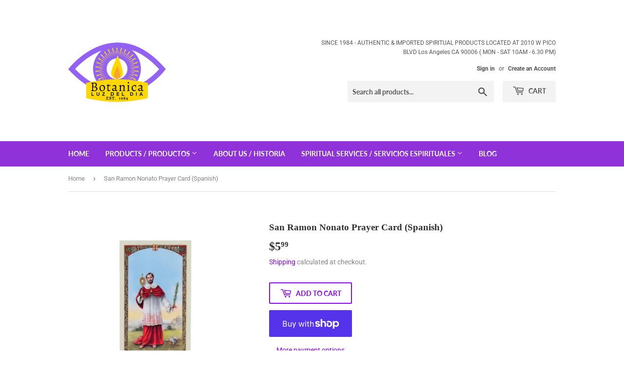

--- FILE ---
content_type: text/javascript; charset=utf-8
request_url: https://botanicadtla.com/products/san-ramon-prayer-card-spanish.js
body_size: -183
content:
{"id":6535193296953,"title":"San Ramon Nonato Prayer Card (Spanish)","handle":"san-ramon-prayer-card-spanish","description":"\u003cp\u003e\u003cspan data-mce-fragment=\"1\"\u003eSan Ramon Nonato prayer card with prayer on back side. Perfect to carry with you or to place on your altar. Approx. - 5 x 2 1\/2 inches.\u003c\/span\u003e\u003c\/p\u003e","published_at":"2021-02-24T00:13:58-08:00","created_at":"2021-02-24T00:13:57-08:00","vendor":"Botanica Luz Del Dia","type":"Prayer Cards","tags":[],"price":599,"price_min":599,"price_max":599,"available":true,"price_varies":false,"compare_at_price":null,"compare_at_price_min":0,"compare_at_price_max":0,"compare_at_price_varies":false,"variants":[{"id":39245934821433,"title":"Default Title","option1":"Default Title","option2":null,"option3":null,"sku":"","requires_shipping":true,"taxable":true,"featured_image":null,"available":true,"name":"San Ramon Nonato Prayer Card (Spanish)","public_title":null,"options":["Default Title"],"price":599,"weight":28,"compare_at_price":null,"inventory_management":"shopify","barcode":"34821433","requires_selling_plan":false,"selling_plan_allocations":[]}],"images":["\/\/cdn.shopify.com\/s\/files\/1\/0267\/3537\/8489\/files\/1_49.png?v=1762462035","\/\/cdn.shopify.com\/s\/files\/1\/0267\/3537\/8489\/files\/2_51.png?v=1715385752"],"featured_image":"\/\/cdn.shopify.com\/s\/files\/1\/0267\/3537\/8489\/files\/1_49.png?v=1762462035","options":[{"name":"Title","position":1,"values":["Default Title"]}],"url":"\/products\/san-ramon-prayer-card-spanish","media":[{"alt":null,"id":25781231747129,"position":1,"preview_image":{"aspect_ratio":1.0,"height":1080,"width":1080,"src":"https:\/\/cdn.shopify.com\/s\/files\/1\/0267\/3537\/8489\/files\/1_49.png?v=1762462035"},"aspect_ratio":1.0,"height":1080,"media_type":"image","src":"https:\/\/cdn.shopify.com\/s\/files\/1\/0267\/3537\/8489\/files\/1_49.png?v=1762462035","width":1080},{"alt":null,"id":25781231779897,"position":2,"preview_image":{"aspect_ratio":1.0,"height":1080,"width":1080,"src":"https:\/\/cdn.shopify.com\/s\/files\/1\/0267\/3537\/8489\/files\/2_51.png?v=1715385752"},"aspect_ratio":1.0,"height":1080,"media_type":"image","src":"https:\/\/cdn.shopify.com\/s\/files\/1\/0267\/3537\/8489\/files\/2_51.png?v=1715385752","width":1080}],"requires_selling_plan":false,"selling_plan_groups":[]}